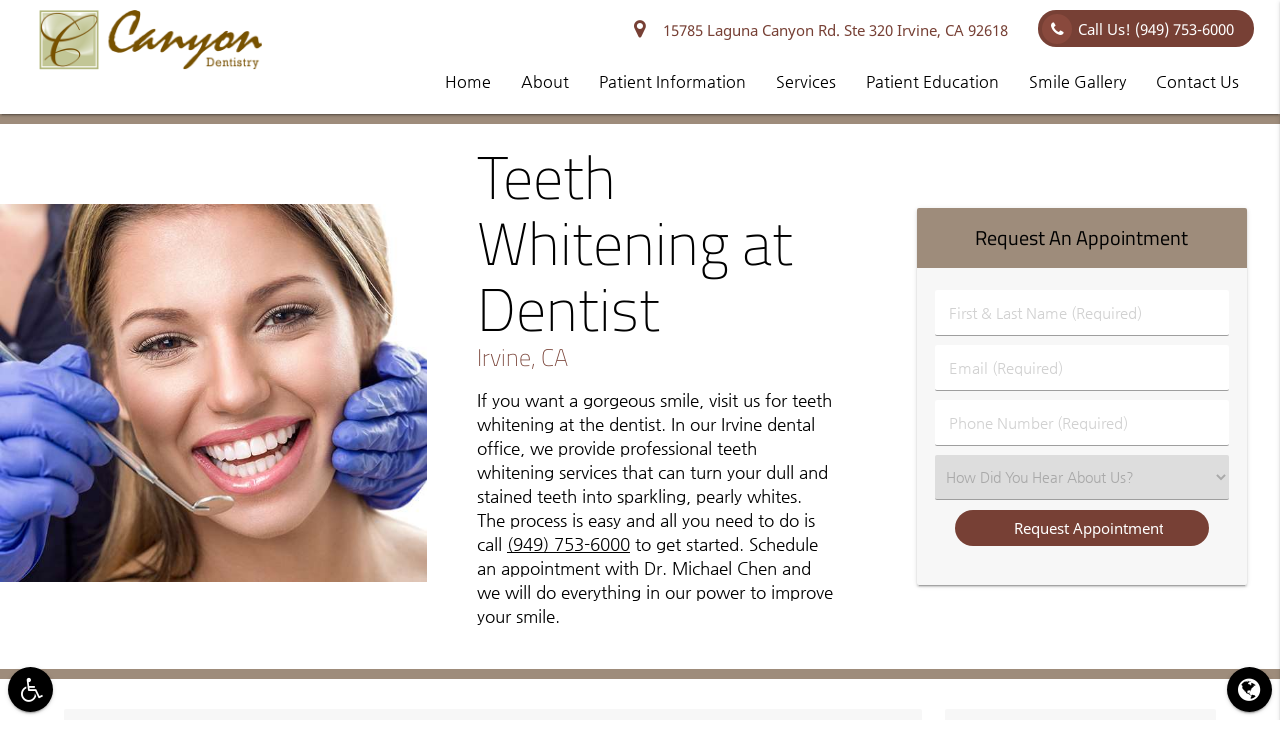

--- FILE ---
content_type: text/html; charset=utf-8
request_url: https://www.google.com/recaptcha/api2/anchor?ar=1&k=6LddhLAnAAAAAPaeJlNXbeQzN8kLarZQ8N3giqPZ&co=aHR0cHM6Ly9pcnZpbmVpbXBsYW50ZGVudGlzdHJ5LmNvbTo0NDM.&hl=en&v=9TiwnJFHeuIw_s0wSd3fiKfN&size=invisible&anchor-ms=20000&execute-ms=30000&cb=2jau5f69m2on
body_size: 48373
content:
<!DOCTYPE HTML><html dir="ltr" lang="en"><head><meta http-equiv="Content-Type" content="text/html; charset=UTF-8">
<meta http-equiv="X-UA-Compatible" content="IE=edge">
<title>reCAPTCHA</title>
<style type="text/css">
/* cyrillic-ext */
@font-face {
  font-family: 'Roboto';
  font-style: normal;
  font-weight: 400;
  font-stretch: 100%;
  src: url(//fonts.gstatic.com/s/roboto/v48/KFO7CnqEu92Fr1ME7kSn66aGLdTylUAMa3GUBHMdazTgWw.woff2) format('woff2');
  unicode-range: U+0460-052F, U+1C80-1C8A, U+20B4, U+2DE0-2DFF, U+A640-A69F, U+FE2E-FE2F;
}
/* cyrillic */
@font-face {
  font-family: 'Roboto';
  font-style: normal;
  font-weight: 400;
  font-stretch: 100%;
  src: url(//fonts.gstatic.com/s/roboto/v48/KFO7CnqEu92Fr1ME7kSn66aGLdTylUAMa3iUBHMdazTgWw.woff2) format('woff2');
  unicode-range: U+0301, U+0400-045F, U+0490-0491, U+04B0-04B1, U+2116;
}
/* greek-ext */
@font-face {
  font-family: 'Roboto';
  font-style: normal;
  font-weight: 400;
  font-stretch: 100%;
  src: url(//fonts.gstatic.com/s/roboto/v48/KFO7CnqEu92Fr1ME7kSn66aGLdTylUAMa3CUBHMdazTgWw.woff2) format('woff2');
  unicode-range: U+1F00-1FFF;
}
/* greek */
@font-face {
  font-family: 'Roboto';
  font-style: normal;
  font-weight: 400;
  font-stretch: 100%;
  src: url(//fonts.gstatic.com/s/roboto/v48/KFO7CnqEu92Fr1ME7kSn66aGLdTylUAMa3-UBHMdazTgWw.woff2) format('woff2');
  unicode-range: U+0370-0377, U+037A-037F, U+0384-038A, U+038C, U+038E-03A1, U+03A3-03FF;
}
/* math */
@font-face {
  font-family: 'Roboto';
  font-style: normal;
  font-weight: 400;
  font-stretch: 100%;
  src: url(//fonts.gstatic.com/s/roboto/v48/KFO7CnqEu92Fr1ME7kSn66aGLdTylUAMawCUBHMdazTgWw.woff2) format('woff2');
  unicode-range: U+0302-0303, U+0305, U+0307-0308, U+0310, U+0312, U+0315, U+031A, U+0326-0327, U+032C, U+032F-0330, U+0332-0333, U+0338, U+033A, U+0346, U+034D, U+0391-03A1, U+03A3-03A9, U+03B1-03C9, U+03D1, U+03D5-03D6, U+03F0-03F1, U+03F4-03F5, U+2016-2017, U+2034-2038, U+203C, U+2040, U+2043, U+2047, U+2050, U+2057, U+205F, U+2070-2071, U+2074-208E, U+2090-209C, U+20D0-20DC, U+20E1, U+20E5-20EF, U+2100-2112, U+2114-2115, U+2117-2121, U+2123-214F, U+2190, U+2192, U+2194-21AE, U+21B0-21E5, U+21F1-21F2, U+21F4-2211, U+2213-2214, U+2216-22FF, U+2308-230B, U+2310, U+2319, U+231C-2321, U+2336-237A, U+237C, U+2395, U+239B-23B7, U+23D0, U+23DC-23E1, U+2474-2475, U+25AF, U+25B3, U+25B7, U+25BD, U+25C1, U+25CA, U+25CC, U+25FB, U+266D-266F, U+27C0-27FF, U+2900-2AFF, U+2B0E-2B11, U+2B30-2B4C, U+2BFE, U+3030, U+FF5B, U+FF5D, U+1D400-1D7FF, U+1EE00-1EEFF;
}
/* symbols */
@font-face {
  font-family: 'Roboto';
  font-style: normal;
  font-weight: 400;
  font-stretch: 100%;
  src: url(//fonts.gstatic.com/s/roboto/v48/KFO7CnqEu92Fr1ME7kSn66aGLdTylUAMaxKUBHMdazTgWw.woff2) format('woff2');
  unicode-range: U+0001-000C, U+000E-001F, U+007F-009F, U+20DD-20E0, U+20E2-20E4, U+2150-218F, U+2190, U+2192, U+2194-2199, U+21AF, U+21E6-21F0, U+21F3, U+2218-2219, U+2299, U+22C4-22C6, U+2300-243F, U+2440-244A, U+2460-24FF, U+25A0-27BF, U+2800-28FF, U+2921-2922, U+2981, U+29BF, U+29EB, U+2B00-2BFF, U+4DC0-4DFF, U+FFF9-FFFB, U+10140-1018E, U+10190-1019C, U+101A0, U+101D0-101FD, U+102E0-102FB, U+10E60-10E7E, U+1D2C0-1D2D3, U+1D2E0-1D37F, U+1F000-1F0FF, U+1F100-1F1AD, U+1F1E6-1F1FF, U+1F30D-1F30F, U+1F315, U+1F31C, U+1F31E, U+1F320-1F32C, U+1F336, U+1F378, U+1F37D, U+1F382, U+1F393-1F39F, U+1F3A7-1F3A8, U+1F3AC-1F3AF, U+1F3C2, U+1F3C4-1F3C6, U+1F3CA-1F3CE, U+1F3D4-1F3E0, U+1F3ED, U+1F3F1-1F3F3, U+1F3F5-1F3F7, U+1F408, U+1F415, U+1F41F, U+1F426, U+1F43F, U+1F441-1F442, U+1F444, U+1F446-1F449, U+1F44C-1F44E, U+1F453, U+1F46A, U+1F47D, U+1F4A3, U+1F4B0, U+1F4B3, U+1F4B9, U+1F4BB, U+1F4BF, U+1F4C8-1F4CB, U+1F4D6, U+1F4DA, U+1F4DF, U+1F4E3-1F4E6, U+1F4EA-1F4ED, U+1F4F7, U+1F4F9-1F4FB, U+1F4FD-1F4FE, U+1F503, U+1F507-1F50B, U+1F50D, U+1F512-1F513, U+1F53E-1F54A, U+1F54F-1F5FA, U+1F610, U+1F650-1F67F, U+1F687, U+1F68D, U+1F691, U+1F694, U+1F698, U+1F6AD, U+1F6B2, U+1F6B9-1F6BA, U+1F6BC, U+1F6C6-1F6CF, U+1F6D3-1F6D7, U+1F6E0-1F6EA, U+1F6F0-1F6F3, U+1F6F7-1F6FC, U+1F700-1F7FF, U+1F800-1F80B, U+1F810-1F847, U+1F850-1F859, U+1F860-1F887, U+1F890-1F8AD, U+1F8B0-1F8BB, U+1F8C0-1F8C1, U+1F900-1F90B, U+1F93B, U+1F946, U+1F984, U+1F996, U+1F9E9, U+1FA00-1FA6F, U+1FA70-1FA7C, U+1FA80-1FA89, U+1FA8F-1FAC6, U+1FACE-1FADC, U+1FADF-1FAE9, U+1FAF0-1FAF8, U+1FB00-1FBFF;
}
/* vietnamese */
@font-face {
  font-family: 'Roboto';
  font-style: normal;
  font-weight: 400;
  font-stretch: 100%;
  src: url(//fonts.gstatic.com/s/roboto/v48/KFO7CnqEu92Fr1ME7kSn66aGLdTylUAMa3OUBHMdazTgWw.woff2) format('woff2');
  unicode-range: U+0102-0103, U+0110-0111, U+0128-0129, U+0168-0169, U+01A0-01A1, U+01AF-01B0, U+0300-0301, U+0303-0304, U+0308-0309, U+0323, U+0329, U+1EA0-1EF9, U+20AB;
}
/* latin-ext */
@font-face {
  font-family: 'Roboto';
  font-style: normal;
  font-weight: 400;
  font-stretch: 100%;
  src: url(//fonts.gstatic.com/s/roboto/v48/KFO7CnqEu92Fr1ME7kSn66aGLdTylUAMa3KUBHMdazTgWw.woff2) format('woff2');
  unicode-range: U+0100-02BA, U+02BD-02C5, U+02C7-02CC, U+02CE-02D7, U+02DD-02FF, U+0304, U+0308, U+0329, U+1D00-1DBF, U+1E00-1E9F, U+1EF2-1EFF, U+2020, U+20A0-20AB, U+20AD-20C0, U+2113, U+2C60-2C7F, U+A720-A7FF;
}
/* latin */
@font-face {
  font-family: 'Roboto';
  font-style: normal;
  font-weight: 400;
  font-stretch: 100%;
  src: url(//fonts.gstatic.com/s/roboto/v48/KFO7CnqEu92Fr1ME7kSn66aGLdTylUAMa3yUBHMdazQ.woff2) format('woff2');
  unicode-range: U+0000-00FF, U+0131, U+0152-0153, U+02BB-02BC, U+02C6, U+02DA, U+02DC, U+0304, U+0308, U+0329, U+2000-206F, U+20AC, U+2122, U+2191, U+2193, U+2212, U+2215, U+FEFF, U+FFFD;
}
/* cyrillic-ext */
@font-face {
  font-family: 'Roboto';
  font-style: normal;
  font-weight: 500;
  font-stretch: 100%;
  src: url(//fonts.gstatic.com/s/roboto/v48/KFO7CnqEu92Fr1ME7kSn66aGLdTylUAMa3GUBHMdazTgWw.woff2) format('woff2');
  unicode-range: U+0460-052F, U+1C80-1C8A, U+20B4, U+2DE0-2DFF, U+A640-A69F, U+FE2E-FE2F;
}
/* cyrillic */
@font-face {
  font-family: 'Roboto';
  font-style: normal;
  font-weight: 500;
  font-stretch: 100%;
  src: url(//fonts.gstatic.com/s/roboto/v48/KFO7CnqEu92Fr1ME7kSn66aGLdTylUAMa3iUBHMdazTgWw.woff2) format('woff2');
  unicode-range: U+0301, U+0400-045F, U+0490-0491, U+04B0-04B1, U+2116;
}
/* greek-ext */
@font-face {
  font-family: 'Roboto';
  font-style: normal;
  font-weight: 500;
  font-stretch: 100%;
  src: url(//fonts.gstatic.com/s/roboto/v48/KFO7CnqEu92Fr1ME7kSn66aGLdTylUAMa3CUBHMdazTgWw.woff2) format('woff2');
  unicode-range: U+1F00-1FFF;
}
/* greek */
@font-face {
  font-family: 'Roboto';
  font-style: normal;
  font-weight: 500;
  font-stretch: 100%;
  src: url(//fonts.gstatic.com/s/roboto/v48/KFO7CnqEu92Fr1ME7kSn66aGLdTylUAMa3-UBHMdazTgWw.woff2) format('woff2');
  unicode-range: U+0370-0377, U+037A-037F, U+0384-038A, U+038C, U+038E-03A1, U+03A3-03FF;
}
/* math */
@font-face {
  font-family: 'Roboto';
  font-style: normal;
  font-weight: 500;
  font-stretch: 100%;
  src: url(//fonts.gstatic.com/s/roboto/v48/KFO7CnqEu92Fr1ME7kSn66aGLdTylUAMawCUBHMdazTgWw.woff2) format('woff2');
  unicode-range: U+0302-0303, U+0305, U+0307-0308, U+0310, U+0312, U+0315, U+031A, U+0326-0327, U+032C, U+032F-0330, U+0332-0333, U+0338, U+033A, U+0346, U+034D, U+0391-03A1, U+03A3-03A9, U+03B1-03C9, U+03D1, U+03D5-03D6, U+03F0-03F1, U+03F4-03F5, U+2016-2017, U+2034-2038, U+203C, U+2040, U+2043, U+2047, U+2050, U+2057, U+205F, U+2070-2071, U+2074-208E, U+2090-209C, U+20D0-20DC, U+20E1, U+20E5-20EF, U+2100-2112, U+2114-2115, U+2117-2121, U+2123-214F, U+2190, U+2192, U+2194-21AE, U+21B0-21E5, U+21F1-21F2, U+21F4-2211, U+2213-2214, U+2216-22FF, U+2308-230B, U+2310, U+2319, U+231C-2321, U+2336-237A, U+237C, U+2395, U+239B-23B7, U+23D0, U+23DC-23E1, U+2474-2475, U+25AF, U+25B3, U+25B7, U+25BD, U+25C1, U+25CA, U+25CC, U+25FB, U+266D-266F, U+27C0-27FF, U+2900-2AFF, U+2B0E-2B11, U+2B30-2B4C, U+2BFE, U+3030, U+FF5B, U+FF5D, U+1D400-1D7FF, U+1EE00-1EEFF;
}
/* symbols */
@font-face {
  font-family: 'Roboto';
  font-style: normal;
  font-weight: 500;
  font-stretch: 100%;
  src: url(//fonts.gstatic.com/s/roboto/v48/KFO7CnqEu92Fr1ME7kSn66aGLdTylUAMaxKUBHMdazTgWw.woff2) format('woff2');
  unicode-range: U+0001-000C, U+000E-001F, U+007F-009F, U+20DD-20E0, U+20E2-20E4, U+2150-218F, U+2190, U+2192, U+2194-2199, U+21AF, U+21E6-21F0, U+21F3, U+2218-2219, U+2299, U+22C4-22C6, U+2300-243F, U+2440-244A, U+2460-24FF, U+25A0-27BF, U+2800-28FF, U+2921-2922, U+2981, U+29BF, U+29EB, U+2B00-2BFF, U+4DC0-4DFF, U+FFF9-FFFB, U+10140-1018E, U+10190-1019C, U+101A0, U+101D0-101FD, U+102E0-102FB, U+10E60-10E7E, U+1D2C0-1D2D3, U+1D2E0-1D37F, U+1F000-1F0FF, U+1F100-1F1AD, U+1F1E6-1F1FF, U+1F30D-1F30F, U+1F315, U+1F31C, U+1F31E, U+1F320-1F32C, U+1F336, U+1F378, U+1F37D, U+1F382, U+1F393-1F39F, U+1F3A7-1F3A8, U+1F3AC-1F3AF, U+1F3C2, U+1F3C4-1F3C6, U+1F3CA-1F3CE, U+1F3D4-1F3E0, U+1F3ED, U+1F3F1-1F3F3, U+1F3F5-1F3F7, U+1F408, U+1F415, U+1F41F, U+1F426, U+1F43F, U+1F441-1F442, U+1F444, U+1F446-1F449, U+1F44C-1F44E, U+1F453, U+1F46A, U+1F47D, U+1F4A3, U+1F4B0, U+1F4B3, U+1F4B9, U+1F4BB, U+1F4BF, U+1F4C8-1F4CB, U+1F4D6, U+1F4DA, U+1F4DF, U+1F4E3-1F4E6, U+1F4EA-1F4ED, U+1F4F7, U+1F4F9-1F4FB, U+1F4FD-1F4FE, U+1F503, U+1F507-1F50B, U+1F50D, U+1F512-1F513, U+1F53E-1F54A, U+1F54F-1F5FA, U+1F610, U+1F650-1F67F, U+1F687, U+1F68D, U+1F691, U+1F694, U+1F698, U+1F6AD, U+1F6B2, U+1F6B9-1F6BA, U+1F6BC, U+1F6C6-1F6CF, U+1F6D3-1F6D7, U+1F6E0-1F6EA, U+1F6F0-1F6F3, U+1F6F7-1F6FC, U+1F700-1F7FF, U+1F800-1F80B, U+1F810-1F847, U+1F850-1F859, U+1F860-1F887, U+1F890-1F8AD, U+1F8B0-1F8BB, U+1F8C0-1F8C1, U+1F900-1F90B, U+1F93B, U+1F946, U+1F984, U+1F996, U+1F9E9, U+1FA00-1FA6F, U+1FA70-1FA7C, U+1FA80-1FA89, U+1FA8F-1FAC6, U+1FACE-1FADC, U+1FADF-1FAE9, U+1FAF0-1FAF8, U+1FB00-1FBFF;
}
/* vietnamese */
@font-face {
  font-family: 'Roboto';
  font-style: normal;
  font-weight: 500;
  font-stretch: 100%;
  src: url(//fonts.gstatic.com/s/roboto/v48/KFO7CnqEu92Fr1ME7kSn66aGLdTylUAMa3OUBHMdazTgWw.woff2) format('woff2');
  unicode-range: U+0102-0103, U+0110-0111, U+0128-0129, U+0168-0169, U+01A0-01A1, U+01AF-01B0, U+0300-0301, U+0303-0304, U+0308-0309, U+0323, U+0329, U+1EA0-1EF9, U+20AB;
}
/* latin-ext */
@font-face {
  font-family: 'Roboto';
  font-style: normal;
  font-weight: 500;
  font-stretch: 100%;
  src: url(//fonts.gstatic.com/s/roboto/v48/KFO7CnqEu92Fr1ME7kSn66aGLdTylUAMa3KUBHMdazTgWw.woff2) format('woff2');
  unicode-range: U+0100-02BA, U+02BD-02C5, U+02C7-02CC, U+02CE-02D7, U+02DD-02FF, U+0304, U+0308, U+0329, U+1D00-1DBF, U+1E00-1E9F, U+1EF2-1EFF, U+2020, U+20A0-20AB, U+20AD-20C0, U+2113, U+2C60-2C7F, U+A720-A7FF;
}
/* latin */
@font-face {
  font-family: 'Roboto';
  font-style: normal;
  font-weight: 500;
  font-stretch: 100%;
  src: url(//fonts.gstatic.com/s/roboto/v48/KFO7CnqEu92Fr1ME7kSn66aGLdTylUAMa3yUBHMdazQ.woff2) format('woff2');
  unicode-range: U+0000-00FF, U+0131, U+0152-0153, U+02BB-02BC, U+02C6, U+02DA, U+02DC, U+0304, U+0308, U+0329, U+2000-206F, U+20AC, U+2122, U+2191, U+2193, U+2212, U+2215, U+FEFF, U+FFFD;
}
/* cyrillic-ext */
@font-face {
  font-family: 'Roboto';
  font-style: normal;
  font-weight: 900;
  font-stretch: 100%;
  src: url(//fonts.gstatic.com/s/roboto/v48/KFO7CnqEu92Fr1ME7kSn66aGLdTylUAMa3GUBHMdazTgWw.woff2) format('woff2');
  unicode-range: U+0460-052F, U+1C80-1C8A, U+20B4, U+2DE0-2DFF, U+A640-A69F, U+FE2E-FE2F;
}
/* cyrillic */
@font-face {
  font-family: 'Roboto';
  font-style: normal;
  font-weight: 900;
  font-stretch: 100%;
  src: url(//fonts.gstatic.com/s/roboto/v48/KFO7CnqEu92Fr1ME7kSn66aGLdTylUAMa3iUBHMdazTgWw.woff2) format('woff2');
  unicode-range: U+0301, U+0400-045F, U+0490-0491, U+04B0-04B1, U+2116;
}
/* greek-ext */
@font-face {
  font-family: 'Roboto';
  font-style: normal;
  font-weight: 900;
  font-stretch: 100%;
  src: url(//fonts.gstatic.com/s/roboto/v48/KFO7CnqEu92Fr1ME7kSn66aGLdTylUAMa3CUBHMdazTgWw.woff2) format('woff2');
  unicode-range: U+1F00-1FFF;
}
/* greek */
@font-face {
  font-family: 'Roboto';
  font-style: normal;
  font-weight: 900;
  font-stretch: 100%;
  src: url(//fonts.gstatic.com/s/roboto/v48/KFO7CnqEu92Fr1ME7kSn66aGLdTylUAMa3-UBHMdazTgWw.woff2) format('woff2');
  unicode-range: U+0370-0377, U+037A-037F, U+0384-038A, U+038C, U+038E-03A1, U+03A3-03FF;
}
/* math */
@font-face {
  font-family: 'Roboto';
  font-style: normal;
  font-weight: 900;
  font-stretch: 100%;
  src: url(//fonts.gstatic.com/s/roboto/v48/KFO7CnqEu92Fr1ME7kSn66aGLdTylUAMawCUBHMdazTgWw.woff2) format('woff2');
  unicode-range: U+0302-0303, U+0305, U+0307-0308, U+0310, U+0312, U+0315, U+031A, U+0326-0327, U+032C, U+032F-0330, U+0332-0333, U+0338, U+033A, U+0346, U+034D, U+0391-03A1, U+03A3-03A9, U+03B1-03C9, U+03D1, U+03D5-03D6, U+03F0-03F1, U+03F4-03F5, U+2016-2017, U+2034-2038, U+203C, U+2040, U+2043, U+2047, U+2050, U+2057, U+205F, U+2070-2071, U+2074-208E, U+2090-209C, U+20D0-20DC, U+20E1, U+20E5-20EF, U+2100-2112, U+2114-2115, U+2117-2121, U+2123-214F, U+2190, U+2192, U+2194-21AE, U+21B0-21E5, U+21F1-21F2, U+21F4-2211, U+2213-2214, U+2216-22FF, U+2308-230B, U+2310, U+2319, U+231C-2321, U+2336-237A, U+237C, U+2395, U+239B-23B7, U+23D0, U+23DC-23E1, U+2474-2475, U+25AF, U+25B3, U+25B7, U+25BD, U+25C1, U+25CA, U+25CC, U+25FB, U+266D-266F, U+27C0-27FF, U+2900-2AFF, U+2B0E-2B11, U+2B30-2B4C, U+2BFE, U+3030, U+FF5B, U+FF5D, U+1D400-1D7FF, U+1EE00-1EEFF;
}
/* symbols */
@font-face {
  font-family: 'Roboto';
  font-style: normal;
  font-weight: 900;
  font-stretch: 100%;
  src: url(//fonts.gstatic.com/s/roboto/v48/KFO7CnqEu92Fr1ME7kSn66aGLdTylUAMaxKUBHMdazTgWw.woff2) format('woff2');
  unicode-range: U+0001-000C, U+000E-001F, U+007F-009F, U+20DD-20E0, U+20E2-20E4, U+2150-218F, U+2190, U+2192, U+2194-2199, U+21AF, U+21E6-21F0, U+21F3, U+2218-2219, U+2299, U+22C4-22C6, U+2300-243F, U+2440-244A, U+2460-24FF, U+25A0-27BF, U+2800-28FF, U+2921-2922, U+2981, U+29BF, U+29EB, U+2B00-2BFF, U+4DC0-4DFF, U+FFF9-FFFB, U+10140-1018E, U+10190-1019C, U+101A0, U+101D0-101FD, U+102E0-102FB, U+10E60-10E7E, U+1D2C0-1D2D3, U+1D2E0-1D37F, U+1F000-1F0FF, U+1F100-1F1AD, U+1F1E6-1F1FF, U+1F30D-1F30F, U+1F315, U+1F31C, U+1F31E, U+1F320-1F32C, U+1F336, U+1F378, U+1F37D, U+1F382, U+1F393-1F39F, U+1F3A7-1F3A8, U+1F3AC-1F3AF, U+1F3C2, U+1F3C4-1F3C6, U+1F3CA-1F3CE, U+1F3D4-1F3E0, U+1F3ED, U+1F3F1-1F3F3, U+1F3F5-1F3F7, U+1F408, U+1F415, U+1F41F, U+1F426, U+1F43F, U+1F441-1F442, U+1F444, U+1F446-1F449, U+1F44C-1F44E, U+1F453, U+1F46A, U+1F47D, U+1F4A3, U+1F4B0, U+1F4B3, U+1F4B9, U+1F4BB, U+1F4BF, U+1F4C8-1F4CB, U+1F4D6, U+1F4DA, U+1F4DF, U+1F4E3-1F4E6, U+1F4EA-1F4ED, U+1F4F7, U+1F4F9-1F4FB, U+1F4FD-1F4FE, U+1F503, U+1F507-1F50B, U+1F50D, U+1F512-1F513, U+1F53E-1F54A, U+1F54F-1F5FA, U+1F610, U+1F650-1F67F, U+1F687, U+1F68D, U+1F691, U+1F694, U+1F698, U+1F6AD, U+1F6B2, U+1F6B9-1F6BA, U+1F6BC, U+1F6C6-1F6CF, U+1F6D3-1F6D7, U+1F6E0-1F6EA, U+1F6F0-1F6F3, U+1F6F7-1F6FC, U+1F700-1F7FF, U+1F800-1F80B, U+1F810-1F847, U+1F850-1F859, U+1F860-1F887, U+1F890-1F8AD, U+1F8B0-1F8BB, U+1F8C0-1F8C1, U+1F900-1F90B, U+1F93B, U+1F946, U+1F984, U+1F996, U+1F9E9, U+1FA00-1FA6F, U+1FA70-1FA7C, U+1FA80-1FA89, U+1FA8F-1FAC6, U+1FACE-1FADC, U+1FADF-1FAE9, U+1FAF0-1FAF8, U+1FB00-1FBFF;
}
/* vietnamese */
@font-face {
  font-family: 'Roboto';
  font-style: normal;
  font-weight: 900;
  font-stretch: 100%;
  src: url(//fonts.gstatic.com/s/roboto/v48/KFO7CnqEu92Fr1ME7kSn66aGLdTylUAMa3OUBHMdazTgWw.woff2) format('woff2');
  unicode-range: U+0102-0103, U+0110-0111, U+0128-0129, U+0168-0169, U+01A0-01A1, U+01AF-01B0, U+0300-0301, U+0303-0304, U+0308-0309, U+0323, U+0329, U+1EA0-1EF9, U+20AB;
}
/* latin-ext */
@font-face {
  font-family: 'Roboto';
  font-style: normal;
  font-weight: 900;
  font-stretch: 100%;
  src: url(//fonts.gstatic.com/s/roboto/v48/KFO7CnqEu92Fr1ME7kSn66aGLdTylUAMa3KUBHMdazTgWw.woff2) format('woff2');
  unicode-range: U+0100-02BA, U+02BD-02C5, U+02C7-02CC, U+02CE-02D7, U+02DD-02FF, U+0304, U+0308, U+0329, U+1D00-1DBF, U+1E00-1E9F, U+1EF2-1EFF, U+2020, U+20A0-20AB, U+20AD-20C0, U+2113, U+2C60-2C7F, U+A720-A7FF;
}
/* latin */
@font-face {
  font-family: 'Roboto';
  font-style: normal;
  font-weight: 900;
  font-stretch: 100%;
  src: url(//fonts.gstatic.com/s/roboto/v48/KFO7CnqEu92Fr1ME7kSn66aGLdTylUAMa3yUBHMdazQ.woff2) format('woff2');
  unicode-range: U+0000-00FF, U+0131, U+0152-0153, U+02BB-02BC, U+02C6, U+02DA, U+02DC, U+0304, U+0308, U+0329, U+2000-206F, U+20AC, U+2122, U+2191, U+2193, U+2212, U+2215, U+FEFF, U+FFFD;
}

</style>
<link rel="stylesheet" type="text/css" href="https://www.gstatic.com/recaptcha/releases/9TiwnJFHeuIw_s0wSd3fiKfN/styles__ltr.css">
<script nonce="nb6TOV_jEXxKB1Cv2NQfiQ" type="text/javascript">window['__recaptcha_api'] = 'https://www.google.com/recaptcha/api2/';</script>
<script type="text/javascript" src="https://www.gstatic.com/recaptcha/releases/9TiwnJFHeuIw_s0wSd3fiKfN/recaptcha__en.js" nonce="nb6TOV_jEXxKB1Cv2NQfiQ">
      
    </script></head>
<body><div id="rc-anchor-alert" class="rc-anchor-alert"></div>
<input type="hidden" id="recaptcha-token" value="[base64]">
<script type="text/javascript" nonce="nb6TOV_jEXxKB1Cv2NQfiQ">
      recaptcha.anchor.Main.init("[\x22ainput\x22,[\x22bgdata\x22,\x22\x22,\[base64]/[base64]/[base64]/[base64]/cjw8ejpyPj4+eil9Y2F0Y2gobCl7dGhyb3cgbDt9fSxIPWZ1bmN0aW9uKHcsdCx6KXtpZih3PT0xOTR8fHc9PTIwOCl0LnZbd10/dC52W3ddLmNvbmNhdCh6KTp0LnZbd109b2Yoeix0KTtlbHNle2lmKHQuYkImJnchPTMxNylyZXR1cm47dz09NjZ8fHc9PTEyMnx8dz09NDcwfHx3PT00NHx8dz09NDE2fHx3PT0zOTd8fHc9PTQyMXx8dz09Njh8fHc9PTcwfHx3PT0xODQ/[base64]/[base64]/[base64]/bmV3IGRbVl0oSlswXSk6cD09Mj9uZXcgZFtWXShKWzBdLEpbMV0pOnA9PTM/bmV3IGRbVl0oSlswXSxKWzFdLEpbMl0pOnA9PTQ/[base64]/[base64]/[base64]/[base64]\x22,\[base64]\x22,\x22wpcnwoHDtMOCwpzDnMK3L8KvGCUnX1VfYsOww5lPw7YswpMqwprCtyIuX3ZKZ8K8O8K1WljCuMOGcEVqwpHCscO3wobCgmHDk3nCmsOhwq/CqsKFw4MIwoPDj8Oew7PCihtmEsK6wrbDvcKQw5w0aMOUw53ChcOQwr8ZEMOtISLCt18YwqLCp8ORHVXDuy1Tw5hvdABSaWjCu8OKXCMtw6N2wpMtVCBdaVsqw4jDnsKCwqF/woAnMmUjf8K8LBlyLcKjwqzCpcK5SMOOb8Oqw5rCh8KrOMOLOsKww5Mbwo8uwp7CiMKLw54hwp5bw57DhcKTCMKrWcKRZwzDlMKdw4s/FFXCoMOeAH3DnCjDtWLCg1gRfxPCqRTDjUx5OkZTWcOcZMO1w7ZoN1LCjxtMKcKsbjZgwqUHw6bDi8KmMsKwwpbClsKfw7NMw5xaNcK/E3/DvcO/T8Onw5TDiQfClcO1woQ8GsO/Hw7CksOhHmZgHcOUw47CmQzDjsOaBE4ZwrPDumbCjsOGwrzDq8OOfxbDh8KewoTCvHvCt1wcw6rDucKTwroyw64EwqzCrsKZwoLDrVfDq8KpwpnDn3lrwqhpw5kRw5nDusKmQMKBw58WMsOMX8KMQg/CjMKrwoATw7fCtBfCmDo2YgzCnhMLwoLDgDc7dyfCoC7Cp8ODZcKrwo8aXybDh8KnP3g5w6DCmcO0w4TCtMKcfsOwwpFkNlvCucO0RGMyw5LCvl7ChcKaw7LDvWzDhW/Cg8KhendyO8Kkw6weBm3Ds8K6wr4dMGDCvsKMQsKQDiAYDsK/VAYnGsKDQcKYN2s2c8Kew6rDmMKBGsKuURALw4HDjSQFw6nCszLDk8KRw7QoAX/CsMKzT8K6BMOUZMKrFTRBw54Mw5XCuwbDvMOcHlLCkMKwwoDDo8KKNcKuNU4gGsK7w6jDpggaaVADwojDpsO6NcOtGEV1CMOIwpjDksKtw4Fcw5zDlMKBNyPDrVZmcyczZMOAw5dJwpzDrlfDgMKWB8OiRMO3SGlVwphJfCJ2UHRFwoMlw5/DgMK+K8KIwqLDkE/CsMOmNMOew7Zzw5ENw4Q4bExQXBvDsDtGYsKkwpRSdjzDr8OHYk9kw5lhQcOwEsO0Zx00w7MxH8Ocw5bClsKlTQ/Cg8O6Cmwzw606Qy16dsK+wqLCi2BjPMOyw4zCrMKVwqjDkhXChcOGw4/[base64]/DvMO1wpFzDMOCAcO0L8OQTcKjwoUew44tAcOrw5Qbwo/DjUYMLsOIXMO4F8KaDAPCoMKONwHCu8KXwq/[base64]/Ctj5sw7cvwpU4N2Umw4LCoXLCnUrDrsKhw5xxw48GSsOvw4EdwonCicKbEm/DtMOaYMKFMcKUw4DDq8OZw73CgCLDs2MaESnCpAlBKFTCk8OVw5IcwrvDssKdwrjCmTtnwps4DnLDmWALwqnDrSPDlWx9wqfDgHrDmwTCj8KEw6ICXMOtNcKDw5LDncKTa30Dw5/[base64]/[base64]/[base64]/[base64]/M14DF8Oqw53DlHQRw6HDssOASsO+w49fE8KNWG7CpcKcwp/CjnrCuhJsw4IAOgkNwr/CjylMw79mw4XCocKJw6fDucORAWgfw5Iywq51RMKDQELDnjnDlgRcw5PCjcKjG8K2Tl9nwo5zwofCjBYnaDgmfCgOwrjDnsKWfsOxwqnCncKEcQIFI3VpHXrDpyfCksOHM1XDksOmCsKCVsO4w4smw7EWwoDCjhZ5BMOtwrwnXMOSw6fDgMOZDMO+Ag/CpsKtdFTCmMO+R8OnwpfCnRvDjcOlw5/[base64]/CrMKUYnDDiD95e8KBRVB7SsOxAsKowrrDrsK0aS/[base64]/ccOXTcKtBcO0NMOqDDLCrcOhUMO6w7QmeT85wpDDnGfDnz/Dj8OiMhfDl0EDwo9aKMK3wr4pw51BesOtE8O6EAgVAVAKwp0UwpnDpRLDgAAAw5vDhcKWTwk8C8O1wqLDngYAw5QqVsOMw7vCoMKMwqTCiU/CrVdldRoAQcKZX8KZRsKRKsOUwoFNwqBRw6gnLsOxw6tye8OhWEkPRMORwoppw5XCvgUrFw9Gw5N3wrvCnBxswrPDh8O5cysCIcKyQVTCrjDCsMKMVcK1JknDqUzCqcKpQcO3woNswoPCvMKmDE/DtcOeDnpjwoFvXHzDnXvDmgTDsHLCri1Nw5w+w412wpRjw4oewoLDssKyb8KgVcKSwofCisK6woFtYsOiKC7Cr8Kaw5rCqcKBwqk4G07CkATDrsOiNH0kw4LDhsKTAhXClXHDujpWw6/[base64]/Do8OzwpHDi8K4w57CjljDjsK2W1rDhMO0w5DDlcK4w6dcN2ESw4NtAcK9w45ow48jOsK9DwvDvcKZw7rDm8OOwoXDviBQw6UOG8OKw73CuCvDgcKmD8ORwpxhw6F6wp5WwrJEGAzDnm4tw78BV8Oww5F4PMKQYsOoPitgw7/DkRPCu3XCi0/[base64]/DocKKXcKkGEFiw7x1G8K4w5zCtcKew6TCj8KFAxAnworDmnBDNsKSw5PCgRg/DXDDrsK6wqgvw6DDr3FBAMKRwpzCqSjDqlVXwpnDnMOnw63DocOow6RAUMO5ZAMweMOtcH9oHzZ7w67Diytkwq1MwqUXw4/Diw5CwpvCuysOwrFZwrpUewzDjcKPwrVOw5xce0JzwrV7wqzCscKAMQZELlDDinjCp8OQwr7CmR0cwplGw6PDimrDrsK+w5rDhHZAwo4jwp0va8O/wpvCtiPDmEUYXkdhwrnCnRrDnQrCmQNXwp7CljDCtXwxw7Qpw6rDohDCnsOyWMKKwrPDscKww7MqOBRbw5cwE8KdwrrCpm/[base64]/CihvDk8K8w7A+w7nCr8OyXh/CgcO8wqETVcKqwrrDqMKfHl8jcFbDrndKwrBQJcKeCMK/wrlqwqY+w7rDtsOHUsOpw7AwwobCi8OXwoshw4DCnmbDtcOWE25zwrbCm04+NcKNUcOhwofCtsODwqPDq3TDp8OCAmhnw5nCo0/[base64]/w4gDI3HCicKQIcOFbQnCr8KNGlPCmsOkwr9KVxtow5cnE0JBd8OqwpJkwrXCtcKEw5lnVRvCozIDwpJ4w40Pw6kpw64Nw4XCgMOGw4cRecKxSALDisOqw711wq3DhC/Dm8O+w4J5H3AWwpDDqMKxw54WDGtVwqrChGXCscKubcKEw6DDsHhvwqE5wqMOwqvCqcK0wqVcckvDhTzDsyTCiMKOScKFwrgew7/DhsOOJB3Ct2jCg2zCiHnCvcO4AMOMesKnKWDDocKgw43CosOXVsO0w7zDuMOgdMKlHcKmesODw75BbsOiE8O/w7LCv8OGwr10woVUwrpfw5E3wq/[base64]/[base64]/Cr01OwpnDi8KSwrdjw4wvw6QeLsOpYTLDm3HDqsKMwpkYwo3DmsO0V1zCmsKMwpzCunZLN8Kpw791woXCiMKneMKxGWDCgCLCvTPDjmE5HcKFeg3Cu8KSwrRpwpA2ccKaw7/Cgw/CqcK/JU3Cq3YQI8KVVcKiFEzCj07CslPDintJZcKawoDDtmFICmQOTzAwB0lUw6FVOSfDmnzDu8Kbw7PCsiYwUVnDrTUJDFPCn8OBw4YpG8KPencMwpoUeHokwp7DjcOmw6PCvTNQwoFxbDszwqxDw6rCnxJewoNJEcKFwq3CtsOUw7wXw45IM8OdwojDkcKZF8OHw5/[base64]/[base64]/[base64]/w5bDoxDCqsOow7t8w43CocKrX8OowrsRwroQwpHCrGnCn8O7HkLDoMOow4DDlsOKVMKIw6ZvwrUYdxA9NQxqHGHClml8wpZ/w5nDjsKow5jDiMOlMsKywpE3acK6TMKpwp/CmDEQESLCj0LDqFzDq8K3w6nDgMOGwqcgw4MrU0fDqlXDpQjCuxPDv8OQw7hWHMKww5BFZsKIPcO2BMORw4TCkcK/[base64]/[base64]/[base64]/[base64]/QAnCtsOZajbDrwPCoMKUScO7BV4NTcOMw74bYMOmUS3DuMOfMMKhw6VRwqEROXrDvMOybcK9d3LCksKNw7Yyw6Ykw4zCisOhw5w8bR8pXsKPw4sYKcOXwpIXwo4OwpMQK8O9XybCvMO0P8OAUcOaHkHCl8OjwqbCuMO+bG5Hw6TDnikGEiHCqg/CvDUCw6zDpifCpiAVW3rCvXxiwq/[base64]/Cigg6wqdSwrhMw77DmBReEU1hP8K5F8KXH8KhbmNXXsOkwqfCpMOBw5siO8KMJMK1w7zDjcO2DMOzw53DlDtZXsKBW0g2R8K1wqhxe37DlsKkwrx0ZW1NwqNsZMOdwoRsXMO3w6PDnH03I3c2w4l5wrkCFy0bCMOcYsK+AA/DmcOswq3CqUp/GMKEEnIkwpDDmMKfIsKldMKqw51owqDCnlsew60bXlPDvk8vw4s1O2/Cr8OjQDZ6InLDqsOuagLCjTnDhB5HAT8Uw7/CpkHDn08Owp3DmCFrwookwr1rJsOyw7Q6BmrDg8Oewr5uP104IsOOwrDDsnVPbzPDkEnCtsObwph7w7jDvW/DisOUUsOSwonCgMKjw5lqw5p5w7HDncKZwrtywpU3wrDDtcKSY8K7I8O0EQg9E8K6woLCkcOuacKpw5PCjAHCtsKxZ13DqcOqI2JcwoVjIcKqQMOOfsOMOMKVw7nDkiBNw7ZFw7o7w7YOw7/DlcORwrDDvELCiybDhH1OeMKYYsOCw5d4w5zDiSrDqcOkVMKSw4UMdT8Hw4EowpQLb8Kuw50XYgAow5XCsFUeYcKcV3HCpidqwpYYKTbChcO/QcOTw6fCs1QOw4vChcKidwDDoRZew5kyQMKaH8O4UAlNKMKlw4XCucOwDgxDSwsmw43ClCDCtmTDk8OWZSgNAMORQ8KtwpRtFMOGw5XCoyTDqgfCqxrCp0IDwpBAYABCw4zClsOuchDDhMO/w4vCvG9owqcLw4rDgwfClcKOD8KXwonDncKHw67Dj1HDgMO1wpV/G1zDv8OcwoTDmhBAw5FxCzbDqAJAQcOgw43Dvl1zw4JWG0nDpcKBXmI6QyQcw5/ClMKzQE3Dpwsgwrg8w5nDjsOzT8KIBsKiw41sw7F2C8KxwpTCo8KESFHCilPDg0J0wpLDg2NfH8OiFSoPFRESwq/Ck8O2P25/B03CkMKvw5NKw4jCmcK+T8KIQMO3wpfDiF8aaH/CvQ4swowJw4bDnsOUUBlvwpLCuhRfwqLCo8K9GcOBecOYahhSw67CkzvCskbColNbdcKRw5J9VyELwp94fQ7CiBNKe8KPwqvCtwBnw4vClmTCrsOvwo3DrG3DkMKSOMK6w5XCvBzDjMOVwprCnUPCpjlBwpExw4ciP0rCncOJw6LDpsKwS8OdHDfCr8OXZgkEw7Eoex/CjCrCpFERMsOkTGPDqFDCn8K1wo/CvsK3S3cxwpzDi8Kgwp45w442w7vDgBHCuMK+w6Q8w5Z+w412w4VAJsKTSlPDgsO3w7HDvsOWYsOewqPDpXQkSsOKS23DmUNudsKtBsOdwqVqdH4IwrlowoLDjMO/TCXCr8KsEMODX8Kaw4LCgHFTd8KpwpxUPEvCtQHDuzjDk8KxwqVYWWbCpMKsw6/CrUMLIcOvw6fDv8OGX0PDicKSwpUZOjJ9w6kKwrLCm8OMPMKVw4rCocKCwoABw5B0w6YFw6zCnMKBc8OIVEXCi8KATGcZE1XDowRtZX3CscOWScOywqkKw5Jxw4t1w6bCg8Kowo1Mw5vCncKiw5pGw67Ds8OQwpooPcOPLsO6T8OID3N9CwbCq8OILcK/[base64]/wr1sZ1nDqsKuw5ELwonCo8KxKwcTwqR+JxtpwptGO8KEwrttbsKEwrHCu2tQwrfDlsOow7kTcSZzGcO4Cj1lwpIzLMORw7jDoMK4w6gkw7fDjEtpw4gNwoNEMCQOAcKvKm/DvwTCpMOlw6Mcw4Fvw5t8bFR9RcKLGlvDs8KXesO3OlhMQzfDtWBZwrzDlmxwBsKXw7xDwqdrw6EswoxIX0t7H8OVesOnw4pYwp1gwrDDhcK/EcKPwq9NKj4iY8KtwoR3IyI4Th4Zwp7DocOuH8KUFcOeDRTCoyzCvMOMLcKWOV9Zw5bDq8OWa8O5woE/HcOAOmLCkMO8w4DCh0XDoipHw4/Cs8OJw5cKb1RAH8K7DzDClDTCtFUBwpPDp8O0w47DvlvDnCJde0dJdcKRwq5+NcOpw5hywpF4DMKHwpfDqMOxw581w4zChhtoExnCgcK7w4NTfcKdw7TDlsKvw7/[base64]/DlE3DtyDCuiDDmBDChU1bwogrCWLCo8KCw7zCosKYwrdaQj3Cr8KSw77Dq2duecK/w4vCmWMDwqEoWloCwq15FjPDoSAAw5oxcXBlwobDhlIrwr1tK8KdTUbDi1HCl8O0w6/[base64]/w4Zawp1Qw6TCoj3DnnsZGEhDC8KnwrMLZsOaw6LCj1DDp8Odwq9SesOsCkPCn8KLXSQ2d1w1wr14wohYTWnCvsOgUBLCrMOeEnMOwqhAUcOmw5/CjhjCp1TCqijDrMKowqLCo8OnEsKndWDDrVhBw4cJSMOhw6A9w44vDMOOLQTDq8K5TsKsw5HDncK6em8ZJMK/wofChEtfwo7DjWvDncOvIMOySAnDojXDhiLCiMOMLHjDkCIewqJEH2N6K8OEw6VOH8KKw4bCoSnCqWLDssKMw7LCoCRow5/DiipCGsKPwp/DkyrCowNzw4XCn1kOwpzCkcKeZcO6b8Klw6TCrFBlVRPDpnlHwoxhZR/CvUsWworCjMKxP3xowr8Ywq08w79Jw684cMKNacOLwo4nwroEGDXDhnEcfsK/[base64]/Cg8OlMSgpEVXDpMKNEVJhD8KLcx7DtsKmRFkJwr1BwovCs8O8TWPCgzrDosKmworCp8O+MjnCiQjCsm3CsMOoRl/DlBgifT3Cngk4w6fDjcOqWyLDhT0Xw5PCk8OYw7LCjMKnO2dAYhBMB8KPwqZ2OsOwPTpxw6B4w7XCizHDlcOSw5wsfkhpwqp8w4xKw4/DiEzCsMO9wrs9wrQhwqPDtmxZZm3Dmz3CiVt6PQ1EUMKpw712TsOIwqDCtsKyGMKmwrbCisOzH0llBDfDp8OYw4MzaTLDkURrIgxCMsORDD7Cq8Kfw6taaDhGYSnDh8KgSsKoOMKRwpLDtcOBAg7DvUDDmQcJw4bDjMOQX2HCvyYqTEjDvSoFw4clF8OnKh/DlxXDuMK2ckQoD3zCmAFKw74ZfVEIwq1Cwr8WQEbCp8OZwqnCkGoAZsKLN8KXY8ODdUI+OcKtCMKOwp44w4DDsS0UNRLDiB8ZJsKSA1B/PSwpHnEdWxXCuRTDtWrDjTQIwrgMw51uRcK1FVMwKsOvw6nCisOWwozCtVFew48xZsKZeMOEQnPChUVew6sPNm3Dth/CoMO1w7jCo1N2SCfDpBdcWcOfw60EbWJ5CmtKGD55EnLDom3Dl8KkIAvDojTDggTCjQjDlxHDowbDvD/[base64]/wonDg1bDncO/XjcCdUHChcOuUMOlwokqb8KSwq7CuhTCiMKoBcOIQD/DlisywrHCuj3CvQExK8K+wo3DsDXCmsOUKcOAWm8aQ8OGwro2Ig7CiirDq140I8OMNcOvwo/CpADCqMOABhvDhjfCjmUEfMOFwq7CmRrCmzjDm1fDt23DvmHCkzgwBxzChcK/[base64]/CssOSwpw1UGzDjsO+Gj7DrcKgHCknUcKvLMO0w4QYYU7DiMK4w7HDpwrCvsO2RsKgZsKicsOQWi5nIsKKwqTDrX8zwoULHEnCrhzDix7Du8OtMTtBwp/Dj8O0wqHDv8OHwrU+woEDw4YDw6NKwqAWwpzDmMKKw7Q7wr1iaEvDi8KPwr8UwotLw7wCEcOFEMKZw4TCisOUwqkWc1XDpsOgw73DumDDncKIw7HDlMO/wpghDsOFSsKpZcOPcsKww6gVS8OIaStfw4XCgDEWw4BIw5/DrAfDqsOhRcOMPhfDs8KGwp7DpRZEwqoXaBphw6YcRcKiEsOuw5lkByJ4wo9oPh/ChWNMd8OFfz41fMKRw5zCrUBpPsK8ScKLY8K5MB/DqH3DocO2wrrCg8KMwp/DtcOQScKhwpxeV8KJw51+w6TDjXxIwox4w7bCljXCswByAcKRJcKRSChtwosnaMKtOsOcXQ5fCXbDhSPDhlnCnRLDncOha8OOwrDDnQ1gwq0aQsKOPA/CisOmw6F0b31uw7omw6ZDV8O0wo8PM27DkxgFwoNzwqEpV2EVw6DDtsOCfX3ChXrCvMKcXcKXLcKnBg9dUMKtw7fCr8KKwrp4TsK/w7dKFAYTZCPDqMKKwqhjwqwVPMKsw4AbFhdaIVrDrFNpw5PDg8OAw7fClDppw745XjvClsKCenh3wrLCpMK2VyZWN2LDrcO2w6cpw7TDlsOjC3UowqVlTcKpfMKrRQjDiw0Iw7p6w4jDvcKaA8OdCilJw5fDs1Ruw4/Cu8Oxwp7Cik8TTzXCiMKWwpVoJGZoHMOSDQFRwptTw50/AA/[base64]/AD7Ci8O9wofCgkcpw5LDs8Oywqsnwr3DusKSwojCr8O2aTIvwqDCtlLDuhQewpnCg8K/wq4SKsKFw69iOMKOwoEpHMKnwrDCgcKCd8KrG8KPw4XCqR3Dp8KXw6h0OsOZGsKwIcOgw5XCjcKONcOkR1XDuWF+wqMCw6DDtsKmM8OmNMK+M8O2KSwjS1TCnyDCqcKjHz5gw6EDw5nDq3UmFjXCvgAoXcONNcOnw7XDicOPw5fChDDCllLDulZrw7/ChALCgsOQwp3DvivDtcKDwpl4w6Vbw60Fw4waajzCvjfDlWEhw73Crzp6K8OtwrgywrZPEsKJw4zCq8OLZMKdwoDDojTCshLDgRjDpsK4OjMWwqZoXFArwpbDh14BMgTCm8K+McKHDUHDusOqE8O9SMOmVljDvjPCm8O8f3ZyYcOIMcKzwpzDmVrDl3s1wrXDjMO/XcOxw4DCgFrCiMKXw6bDqsKFBcO+wrPDjDtFw7JPDcKGw6HDvFN/S3LDgDttw7DCvcKmYMK1w4HDncKUScK9w7l1DsOZbsK0YsKqGnYOwoRNwq58wqhWwp7DlkZnwppqd0LCqlE/[base64]/XBnDn8KIYTQtwpsUecOsUMOYwqPDv8K/aWNZw4Y6wrN/GsOPwpYzOsOiw45QcMKsw41He8ORwpElAsKMMcOyLMKcP8KPXMOtORTCmsK8w5dFwrnCpyLChH/CkMK9woERXlQvKELCoMOLwo7DpTrCo8KRWcK0TwMDQsKVwr1eKMO5wp0lY8O1wpkecMOeKMOWw7kFPMKkGMOqwr7CpXtzw5ElC2fDuW/CqMKwwrLDqkZYGzrDncOEwoEvw6nDi8OQw5DDi1vCtDMVP1tmK8OOwr5pTMKQw4DCrsKkW8K9O8KKwocPwqXDp3bChcKoTnUTGi7DuMKuTcOowo/DocKQSDLCsF/[base64]/DhUVzGcOgwr4mwrPDnRYvwqNCZMOpYMKFwr/Ck8KxwprCpjEMw6hMwoPCrMOEwpnDlULDo8O5LsKHwonCjQhwA2M9NAnCpcKnwq07w5p8wo1iNMKfCMKzwpHCoinCiRspw5xjDXvDmcKVwoN6WnxmG8K7wp0zacO5UxI+w6Yqw555JyLDmcOEw4XCtcK5LkZQwqPDl8K6wrLCvCnDilPCvHrCp8OOwpMGw7o3w7/CojPCgSoFwogobg3DhcK1Py3CoMKgLzvCn8O8SMKCeTPDtcKJw7PCgH8BAcOCw5nCr1w/w7lLwobDj1Ijw4QjFTpqSMK6wop7w7lnw7wTCgRhw7EGw4dyZFpvNMKuw5nCh0Ibw4EdTCgkMX3DmMKbwrBfR8OBAcONA8OnNMKiwqnCgR4Xw7fCvsOIMsKjw5ldVMO+aAZcImZkwoBkwp50O8OdKXTDqSAGNsOpwpPDmsKIw64PIAXDk8OxcRVoLsKLwqfDtMKDw5/DjsOuwqfDlMOzw5/ClXpDYcOqwpcYXQAmw6LCiibDgsOaw7HDnsOrTcOGwozCjsKiwrnCvytIwqcvX8O/wqwhwqx9wpzDlMOcDG3CrVzCh254wpAWDcOhwr7DpMKYU8K5w5fDlMKww7xQVAXDgcK6w5HClMOOfX3DiERswoXCu2l/w7fCmEDDpXxdQwd1dMOtY0FsVhHCv0LCgsKlwqbDj8KHVlfDih/Dows0cnfCqcKJw7wGwoxXwpwqwp1wTkXCr2TDv8KDUsOLG8OuYCIhw4DChXAJw4XCikLCrsOFV8ObbR/ChcO6wrHDlcOQw5MPw4zCqcKSwrzCtVFJwp1eDFnDqMK/w4vCt8KWVQgFOS9BwqgnbsK+woZBIMKOwpnDocOmw6LDncKtw4FPw7fDtsO4w7w1wrZawpbCtA4UZ8KFSGdRwovDhMOgwrFCw4hzw4DDhjUmT8KBNMOeFWg7EldeN3czcxjCqhXDk1bCpcOOwps/wobCksOVQGtZUQJfw5Nde8OiwqHDjMOQwqMzW8Kmw7VqUsOQwoZEVsO7ITPCg8KodmPCt8O7MnEFFsOGwqRHdR42En3ClsOPX04OcB3Cn1Qtw6DCmAhzwo/DmQPDnQRgw4bCgMOVJxrClcOIbMKewqpcYsO9wrVWwphYwofCvMKCw5cNPQHCgcOLCnBGw5XCljZ5C8OKGAfDjWEZfQjDnMK+blDCk8OZw5AMworCk8KEJsONJiLDuMOgOml/HncDecOgMnoFw7BgGcOww5TDkktEDUPCrwrCpAdVTMKiwpkPXmw8MgTCg8KGwq9MdcKLJMOxYRsXw7hsw6vDgSnDvsKaw4LChcK4w5XDnAYywrfCtm0CwoDDqMKJRcKLw4/[base64]/wqvDusK/[base64]/Cq1NxwofDtVrCtMKdwqHDj8OxwpTCtsKpXcOFfsKLeMO5wqVgw4w0wrFRw7vCkcKAw7oqVMK5HV/CvT/[base64]/CohlxG8ODGD/Dq8OVdyDDr0VEJEXDmizChnbDnsKWw58/wq5TbSzCrzpLwpTCiMKnw7A1UMK3Yk7DgTzDncKhw6Afd8O8w5NwQsOLw7bCvcK3w4bDrcKwwoNZw7cmQ8KNwpEkwpXCtRVMNcOWw6jCsgB2wqjCh8OcEw5Kw7lxwpPCv8Krwo40GcKvwrowwo/Dg8O3V8K0N8Oww5oTLxTCg8OVw4wiATPDjy/CiSwXwoDCgkIywqnCv8OFM8ODLAwcw4DDh8KPIEfDjcKLDULCnGXDgDPDsiMGUMO7QMKaXsKAw6o4w4RVwoDCnMKmwoXCg2nCgcK0w6NKwovCmVDChElDKUgkPDnCjMKLwropL8OEwqtYwoYIwoQAUcK5w5bClMOuYhgxIMOSwrZ8w4/CgQB+NcKvZlfCnMOlFMKGZcO+w7Zow48IfsOYM8KfMcOlw4HCjMKBw7jCmMKuBW/CiMKqwrUlw4TDkXt2wpdVw6TDhTEOw47Cp0lfwqjCo8KXcyh8B8Orw4pKKk/Dg1rDgcKZwpMWwrvCnmHDhsK/w585eSgvwr84w6PCicKVWMKow47DgMOsw7V+w7rCrsObwpE6ecKjwpwtw7TClCdNTC8gw73DqiQ5w4DChcKWLsOpwqwZKMOcWMK9wrAfwo3CpcORwobDrkPDuAXDjnfDvgPClMOWX0fDssODw7lDTnnDvRzChU3DjDHDsyMEwpnCucK/B1kmwpZkw7fDocOXwokTEsKlFcKlw44Zw4VedsKmw73CusOpw4ZdVMOebTLCuB/[base64]/asOSHMKzw7bDlsOTwpvDrzXCiMOIScOywpguNnHDvwjCrsOyw7PCqMKqw5LClEPCpMOxwqYvR8K8fMKOe1M5w4hxw4IwY342KMOVZjnDujvCncO0TBTCtjDDkVc5E8OswpzCisO4w5NRw4Qzw5VsecOFTMKUb8KTwo02WMKfwphVE17Cg8O5RMK4wqvCkcOgFMKJGg/[base64]/DssOpwrNMwrnChMOvIl4Ce8OCwpvDm8KaPcOYwqM/w4cww59+N8Oxw4rCscOfw5bClMOLwqczP8OwMX/CqzlrwqAjw4hhLcK7BzZWHQzCrcK3SVpVAlFhwq8fworCqTrCnGQ+wpQhFcO/fcOowoFtUMObHEE/wovCgsKXZcKmw73Cv0MHQcOTwrTDmcOrWibCpcOWXsOVwrvDisKUdsKHUsOmwoTCiSwSw48cwq/DnEpva8KyEABrw6vCpw3CoMOoe8OSHcOuw5LCnMKLc8KowqLCn8K3woFVS0ILwpzDiMKUw6lPQMKGdsK/wrV8e8KtwqZLw6XCvsO1S8OSw7fDncKmDH/DtCzDi8KMwqLCncKAcklcJMOWVMOLwqIqwpYUEEImJBpow7bCowjCoMKBURHDj1nCvHIyUHfDu3MrP8OEfMKHM2LCr07DucKawr9nwpM8HDzCmsK1w5ARIHjCpkjDmEp8HMObw5jDlQhrwqLCgMOoEF80w4nClMOTVF/CjG0UwoV8WcKKbsK/w5LDg3vDn8KGwqLCucKRw61xVsOsw4/Cry8aw6zDocOgRAfCsxc/[base64]/DhRhaaVXChsKLw6bDv8OzwoZrNU/CoCHCrSTCnsO/[base64]/DuXjDv8Orwp0BQi7CpsOQw5DCrsK3DMKSw5sLCX7CnG5UPhTDncKeIBLDplDCjy9ywoBZexHCp1IUw7rDtTAtwq/[base64]/[base64]/Cs8O3w58pw7F5KMOzwqHDsifDkHsow7RMw69uwqTCphobD01jwptbw7fCoMKVR0ooWsOTw68YMkN3wq5Tw5sjTXk3wofCuH/DqE4ca8KsdAvCmsOVLnZSN1zDkcO4wo7CvygqacOKw7rCkT9wF3nCuAjDl1t5wpM4d8KYworDmcKrXnwtw7bDtnvDkidgw4x9w6bDrDsjPyBBw6HDmsOsNMKZUjnCl1/CisKnwpjDlT1uYcKFQXHDpxXCscOcwoZufz/Cq8KBYzEuOiDDnMOrwpNvw4PDqMOiwrDCsMOwwpPCpy3CgBo0MmMPw57CvcOjBx3Do8OpwpdJwoLDncKdwpHCgsO1w63CvsOIwq/Cg8KpJcOLKcKbwqLCgUFWw5vCtAkAVcO9Ei8TM8Ohwpx5w4l5wo3DscKUKnogw6knVcOUwrIDw4zCr2/CpkXCqmRgwqLChkt/wpleLVLDqVPDucOkZcOEXQNxecKfRcOAM0/CtR7CqcKUWDnDsMOGwqDDvSIIfcK6ZcOww44+eMOSwq3CoRI0w4vCocOiIjHDnVbCu8OJw6XDoQfCjGURVsKyFCbDg3LClsOrw5kIScOfbl8WaMK9w4vCt3HDpMKWFsO7wrTDqsKnwrZ6WmrCkx/DpygTwr1rwprDscO9w6XCncKfwovDrg5sH8KRU0p3MmbDpycDwpvCowjCi0zCvsKjwo9Cw7dbK8KQXcKZZ8K+w7Q6chjDuMO3w5MKasKjaRbCl8Orwr/DosOpCgvCsBpdd8Kbw6rDhFXCj1bDmTDCpMKEbMODw5Z5J8OYTw8CEMO4w7bDsMK1woNpTlzDt8OCw7PCoULDnBnDkncjOcOiZcObwovCpMOqwq/DsmnDkMKhQ8OgKGDDuMKGwqkMWETDvEDDpsKfQg9pwoRxw7tVw5Niw4XCl8OWcMOQw4PDvMOxVTFzwo98w6MHT8OZG31Pw4BMwpvCmcKReBp+H8OXwr/Cg8KewqrCpjI2BMKAIcKSQx0Zb3jCoHgbw7LDjcOTwqXCjMKQw6rDtsKuwrcXwp/DtxoAwogONRZkacKhw7PDmgLCmijCvyglw4DCiMOLA2TCnjlCcQvDqxLCvR5dwrRiw6vCnsOXw5vDsA7DgsKEw5/CpcO4w55ML8OeXcO5ECVdN3sfWcKQw6NFwrRlwq4dw6Q3w49nw7kqw6/DicO9MjUMwrlXewrDlsKGGMOIw5nDoMK9I8OLMSnChh3Cp8KnAyrCuMKiwp/CmcK2e8O5VsOXP8OcaSHDqcKQZC87wrF7bsOVw7Quwq/DncKpLjd1wqY6QMKWIMKfIiXDqUDCvcKpYcO2aMOxEMKiYGccw64Gw5gEw6pHIcKTw5HCjh7DusKIw5vDjMK3wq/DjMOfw6DCpsOQwqzCmwtkDW0TLsO9wrUEOmfChSXDoTXCm8OHP8O7w5MqWcOyP8KtQsONMklycMOPMVBpORHCmiLDiQVrI8K+w5PDtsO+wrUPEXLDl3E1wrfDvDXCu19PwobDtsKFNBDDnE3DvsOGODDCjU/CsMKyKMOZQsOtw5XDrsODwoYHw7DCqMOJeiPCuSTDn17CnVJUw4HDsWYwZGghFsOJQsKXw5XDu8KEB8Kfw4sbKsORw6HDncKNw7nDmsKVwrHClRXCmD7Cp09pHlPDnDTCgD3CrcO6L8OwZk08LWLCmsOVO0LDqMOjw4/CiMO6AyUIwrrDiCvDtsKsw6w6w7ofIMKqEMKnQ8KlOSzDvEPChcO1Px9Ew6luwqNCwqbDu3MfQlI9P8Oew7IHRinCgsK4dMKnAcOVw7Iew7DCtgfDlUXDjwfChMKJZ8KsBHNpMihCZcKzPcOSPcKgGEQEw43Cg1HDvMOmd8OQwp/CmsOswqlHFMKjwoXDoD3CpMKTwrrDrwppwo57w7zCocKjw5LCrXjDszkrwrbCv8Kuw7odwpfDk2ITwqLCu1xdfMONbsOvw69Ew6tww4zClMOpGwtyw5xSw5XCjXrDnHPDjWnDk34Iw7t5SsK+WW/DjjQUeVooSMKXw5jCuj13woXDisO+w4vCjnlUJ1cWw5TDt2DDsQAiIiodX8K/wqwebcO2w4bDhBlMHMOTwq7CscKIdsOQG8OrwodfT8OGWA4SasOQw6TDg8Klwqpmw4czZHfCpwDDgcKNw7TDg8OPNDh/bDkYE3fCmmvCgzDDjQFZwq3CkkHCngfCm8K+w78lwoMmE2xNesO+w73Di1EgwoXCoAhuw6/CuRwHw5NVwoJpw6RdwozCrMOsfcOBw5daOkNtw4vCn3TCh8KPE3xRwqfDp0g9NcOceQEVR0lXasKKwo/DosKgJMKjwpzDgxjCmA3CoTcmw5/CmgrDuDPDtMO7b14qwovDpEDDlizClcOyTDJpZ8KJw65xD0zDkMKIw7jCqsKJNcOBwoU6RiUQTArChHPCn8O4M8ONbn7CkEhIfMKrwrlFw41FwonCkMO1wo3Cq8K8H8OUS0rDscOqwpvDuFJjwq1rTsKXw5sMVsK/bg3DrVzDpXUcScKRKmTDjsKTwqXCqirDvyHCvsKSRmplwpPCnyPDmXPCpDgrCcKLXMO/JEHDocKfwrPDg8K/cgzCrDZpGcKVSMOQw45Hwq/CrsO2F8OgwrfCkzTCrQrCi24VS8KBVih0w5rClR57SMO2wqfCjWPDvT4hwpR0wqYmNE7CrVbDnkzDpSnDsF3DlxrCm8Ozwo5Nw6NQw4PCrFJFwqJfwqjCtGPDuMKrw5DDgsKzXcOxwqd4LR93w6vDj8Obw50vw6PCscKTPyHDrhHDq1fChsO/[base64]/CpVrCs8KKwpJpw5/Co8KSUH/DvMOwLxTDr1nCjsKkMxHCt8ODw5XDnFoXw6dPw6AFOsO0EQhTPzNHw69bwr/[base64]/CiDgrNSzCvsOBdMKTwpjDjjrCq1MMP8KDw5h4w5h4HQYcw4zDq8K+YcKDUsKUwqRZwrPDonvCl8Oxey3DtRPDt8Onw6tDYB/[base64]/[base64]/DgkXDscKUw7rCv8OswobCp8OGwpwPQMKiWwDCtEzDkMOywq5bNsKaCV3CrBTDpMOQw6fDl8KCAz7CiMKTNjDCjW1NfMOkwrfDv8Ktw7YKNWMMbHXChMKpw4ofZMOEN1LDlMKlQgbCicOVw7h6asOfAsOoV8KBI8Kcw65fw5PCozodwrRjwq/DnxBkwqDCm0wmwonDklRRDsOiwpZ7w7DDt0/DmGtPwr/Cr8OLwq7Cm8OGw5xmAFVeeV/DqDB5TMKnQWHDgcKRQzdva8OpwowzKCkTWcOrw6TDmjjDpcODY8KAfcOxFcOhw5o0bzYyTiU0fz1nwrzDjXQsFTtRw6Jpw6Uqw4HDkzZkTTkQFGrCgMKnw6B2SB48MMOMw7rDjj/Dt8OiKFLDuSF+Njx3wojDsAgqwqkbYG/CiMOdwpPDqDLCsQDDkQkhw7bCnMK3w6oxw5ZGbE7CrsKfwqrCjMKjX8O/XcODwphBwosuXQHCkcKBwrXCrXQfIXjCr8O/[base64]/DrlY9VsKmw6TDicOvfcK9wq5Vw4IUMHXCqMKzEhx9IjPCjF7DtcKOw5XCgMK9w7vCnsOvTMK9wqHDu17DoTbDnUo+wo7DqMKpZMOhVMKbJEANwo08wqo9cAbDgRJGw53CiivDhXl4woTCni3Dp1YFw5nDo3UjwqwRw63CvB/Csj0Rw5XCm2Z2PFwudEzDj2I8OsOoD0PCmcKwGMOJwrJlAMKWwqvCtcOCw4zCuE/CmnoKLCcaB1wNw4HCvBZrVzTCu1pGwoDCt8OhwqxMNsO7wovDmmA3JsKUFjXDllnCnEB3wrvCscKnLThsw6vDrm7Cm8O9M8OMw5o6wp0/w5gHd8OdNcKkwpDDmMKcDTJZw6rDncKxw5Q5WcODwrTCqC3Ch8OSw6Q9w4HDosKDw7DCiMO5wpfDj8K9w45zw4jDvcOPSmQgacK1wqLCjsOCwogJNB0Twr5mbmjCkwjDiMOvw7jCrMKFVcKIUCPDiXFpwroZw7cPw4HClmfDm8O/bW3DoWzDnsKWwonDiCDCkG3DucO+woFUFg/DqXRpw6cZw5Riw7gfD8OpDl52w7vCksOTwr7CqzHDkSTCokTDllPCqzoiUcOQUgRVL8OSw73DvBMfwrDDuRDDuMKhEMKXFwfDr8Onw6rClSXDqSAxw4vCowIQEEJMwqRQN8OyGsOkw7fCnGDCiFvCmsKLbsKQPih2RD0mw7rDk8Kww4zCuGdrGC/DiVx7BMODU0IoRTHDmFvDvy4UwpsxwoksRcK4wrlsw64dwrN5cMOWYzdvQg7Co3DCszs1QQE5WDzDrsK3w5drw6vDiMONw7BGwqnCrsOIHwBhw73CtQvCs1BvT8OLcMKnwp7Cn8KSworCjcO+F3zDt8OkbVnDpD5AR1ZgwqVXwog8w4/Cq8KiwqXCo8KtwocdBBzDuF0vw4HCkcK9extsw5gfw59jw7jCicKuw47CrsO7QS8UwpBqw7ofVwzDvcO8wrQnwoY7wqg4RkHDpcKaLXQuLg/Dq8K7LMOqw7PDl8KfUcOlw5cnAsKzw70jwrPCssKta1hHw6cDw7h4wpk6w7jDusKCc8K/[base64]/[base64]/wqXDtG4zMUd9BFnClk/Dky8gwrZMH33DoQvDtTIGZsOEw6LDgl/ChcO4HFEbwrk6WFt0w47DrcOMw5h9wpMNw7VhwqDDkxtOVEDCoxYqb8KWRMK2wqPDsWDCrQ7DuHkqXMKxw75sJhrDicKHw4fCmXXCjsOyw5bCinRzXH3DuyXDnMKxwp1yw6TCh0pCwqzDjFohw4zDpUsrM8KBGsO/IcKewrFGw7bDucOiC3bDkw/[base64]/cMKwXMKgAmnDjMK+AjElw5A/w7rCnsKyZzfDl8OvZ8O3esKBQMOuWMKVJ8OCwrTDkwAEwp5kRcKrE8Okw793w6t+RMKtbMK6c8KuIMK8w6F7PVrCtV/[base64]/Cm8O1w6/CisKhwpIbBxlEwp/Coy7CicOXBGN4wo7Dh8Ksw7EmbAZNw6bCmmjDnMKBw44fUMKDH8Kiw7rDqynDl8KFwo0Dwo4vJsKtwppJdsOKw4DCscK8w5DCrxvCh8OHwqZ7wqNQwrJeesOaw4lZwrLCkDl/A1vDjcO7w5gkU2Ucw57DggHClMK8woU5w7/DsxDDqw97U0DDmVbDnl8oLx7DgSzClcKEw5zCgsKOw4AVRsOhe8O6w4LDlXvCtGnChw/DpjzDoV/Cm8Oqw7onwqpQw698TjvCjMOkwrvDnMK5wrTChG/CnsKVw7VmZiA8wr96w4M7RF7DkcO2w6R3w7JWFUvCt8K9YsOgTUAjw7MIL2PDg8KIwqfDk8KcdCrCmVrClsOUWcOaA8Orw4/[base64]/f8OWw7IyLXg0UsO4WMK1wpJ7UsOVecOvw5Z8wobDmgjDnMKew4jCk1TCrMO2KWnCusK6VsKMOMOiw5jDowx1MMK/w4DChsKjHcO2w7wpwpnCh0s7wp0jMsKewoLCuMKvRMOnaD/CrFARcjRZTiXCnD/CiMK9RmIcwrzDsSBwwqbDisOSw7TCucOWBU/CpxrCtw7DsmR7NMOBd04AwrHCjsOkUMOESm8PFMKTw5MYwp3CmcOlccOzKmrCkk7CuMKcOMKrGsKNw79Nw5vCiBx9YcKPw4NKwp5Ww5ECwoENwrBMwqbDv8KGBFPCkmIjQDnCnwzCh1hsBgEYwolwwrTDjsKFw68kUMK9a1AhLsObHsK/XMK6wphIwoxQW8O/OF4rwrnCi8OfwpPDkm5IR0XCsQE9AsKlc2XCu0LDqjrChMK9ecOgw7PChsOKUcOLbF7ClMOqwr1mw6I0OsO9wqPDiB7CqMKrQA9dwpI9woXCjBDDlgHCoS0rwq1JfT/DvMOhwrbDiMKrVcOUwprCnDnDmyRwPiHCsCh3c0RDw4LCvcO0NsOnw68gwqbDn0nDscOAQU/[base64]/ChX7DssKUBcO2wqoTVyLClz/CrB7CoDHDilsAwoZgwoxywo7Crw7DmiPCt8OQbVLCpGjCs8KYAsKaJCNqCkjCkSM\\u003d\x22],null,[\x22conf\x22,null,\x226LddhLAnAAAAAPaeJlNXbeQzN8kLarZQ8N3giqPZ\x22,0,null,null,null,1,[21,125,63,73,95,87,41,43,42,83,102,105,109,121],[-3059940,224],0,null,null,null,null,0,null,0,null,700,1,null,0,\x22CvoBEg8I8ajhFRgAOgZUOU5CNWISDwjmjuIVGAA6BlFCb29IYxIPCPeI5jcYADoGb2lsZURkEg8I8M3jFRgBOgZmSVZJaGISDwjiyqA3GAE6BmdMTkNIYxIPCN6/tzcYAToGZWF6dTZkEg8I2NKBMhgAOgZBcTc3dmYSDgi45ZQyGAE6BVFCT0QwEg8I0tuVNxgAOgZmZmFXQWUSDwiV2JQyGAA6BlBxNjBuZBIPCMXziDcYADoGYVhvaWFjEg8IjcqGMhgBOgZPd040dGYSDgiK/Yg3GAA6BU1mSUk0Gh0IAxIZHRDwl+M3Dv++pQYZxJ0JGZzijAIZzPMRGQ\\u003d\\u003d\x22,0,0,null,null,1,null,0,0],\x22https://irvineimplantdentistry.com:443\x22,null,[3,1,1],null,null,null,1,3600,[\x22https://www.google.com/intl/en/policies/privacy/\x22,\x22https://www.google.com/intl/en/policies/terms/\x22],\x22G9x6wM/cfH+pCrAPBlETZLBAenTD/D5y5zb7E/P18Zg\\u003d\x22,1,0,null,1,1768269563229,0,0,[197,50,121],null,[150,218,170],\x22RC-53djgNB9ESLUEg\x22,null,null,null,null,null,\x220dAFcWeA5uNzOi1Y-qvxZYGavhcsCzBuslczPp5Y0jNMO6_7P9skwX4r0tUbo3OR10fZRNRvysKunNyeSCyOX9yDNDjh5r_jJRjA\x22,1768352363283]");
    </script></body></html>

--- FILE ---
content_type: text/css
request_url: https://irvineimplantdentistry.com/wp-content/themes/irvineimplantdentistry-dg13660-child-theme/style.css?ver=07bb37960da2087c92e346103345aa25
body_size: -512
content:
/*
 Theme Name:   Canyon Dentistry Theme
 Description:  A DoctorGenius Framework Child Theme
 Template:     doctorgenius-framework
 Version:      2.1.0
*/


--- FILE ---
content_type: text/css
request_url: https://irvineimplantdentistry.com/wp-content/themes/doctorgenius-framework/fonts/titillium.css
body_size: 12
content:
@font-face{font-family:'Titillium Web';font-style:normal;font-weight:200;font-display:swap;src:url(titillium/titillium-web-v7-latin-200.eot);src:local('Titillium Web ExtraLight'),local('TitilliumWeb-ExtraLight'),url(titillium/titillium-web-v7-latin-200.eot?#iefix) format('embedded-opentype'),url(titillium/titillium-web-v7-latin-200.woff2) format('woff2'),url(titillium/titillium-web-v7-latin-200.woff) format('woff'),url(titillium/titillium-web-v7-latin-200.ttf) format('truetype'),url(titillium/titillium-web-v7-latin-200.svg#TitilliumWeb) format('svg')}@font-face{font-family:'Titillium Web';font-style:italic;font-weight:200;font-display:swap;src:url(titillium/titillium-web-v7-latin-200italic.eot);src:local('Titillium Web ExtraLight Italic'),local('TitilliumWeb-ExtraLightItalic'),url(titillium/titillium-web-v7-latin-200italic.eot?#iefix) format('embedded-opentype'),url(titillium/titillium-web-v7-latin-200italic.woff2) format('woff2'),url(titillium/titillium-web-v7-latin-200italic.woff) format('woff'),url(titillium/titillium-web-v7-latin-200italic.ttf) format('truetype'),url(titillium/titillium-web-v7-latin-200italic.svg#TitilliumWeb) format('svg')}@font-face{font-family:'Titillium Web';font-style:italic;font-weight:300;font-display:swap;src:url(titillium/titillium-web-v7-latin-300italic.eot);src:local('Titillium Web Light Italic'),local('TitilliumWeb-LightItalic'),url(titillium/titillium-web-v7-latin-300italic.eot?#iefix) format('embedded-opentype'),url(titillium/titillium-web-v7-latin-300italic.woff2) format('woff2'),url(titillium/titillium-web-v7-latin-300italic.woff) format('woff'),url(titillium/titillium-web-v7-latin-300italic.ttf) format('truetype'),url(titillium/titillium-web-v7-latin-300italic.svg#TitilliumWeb) format('svg')}@font-face{font-family:'Titillium Web';font-style:normal;font-weight:300;font-display:swap;src:url(titillium/titillium-web-v7-latin-300.eot);src:local('Titillium Web Light'),local('TitilliumWeb-Light'),url(titillium/titillium-web-v7-latin-300.eot?#iefix) format('embedded-opentype'),url(titillium/titillium-web-v7-latin-300.woff2) format('woff2'),url(titillium/titillium-web-v7-latin-300.woff) format('woff'),url(titillium/titillium-web-v7-latin-300.ttf) format('truetype'),url(titillium/titillium-web-v7-latin-300.svg#TitilliumWeb) format('svg')}@font-face{font-family:'Titillium Web';font-style:normal;font-weight:400;font-display:swap;src:url(titillium/titillium-web-v7-latin-regular.eot);src:local('Titillium Web Regular'),local('TitilliumWeb-Regular'),url(titillium/titillium-web-v7-latin-regular.eot?#iefix) format('embedded-opentype'),url(titillium/titillium-web-v7-latin-regular.woff2) format('woff2'),url(titillium/titillium-web-v7-latin-regular.woff) format('woff'),url(titillium/titillium-web-v7-latin-regular.ttf) format('truetype'),url(titillium/titillium-web-v7-latin-regular.svg#TitilliumWeb) format('svg')}@font-face{font-family:'Titillium Web';font-style:italic;font-weight:400;font-display:swap;src:url(titillium/titillium-web-v7-latin-italic.eot);src:local('Titillium Web Italic'),local('TitilliumWeb-Italic'),url(titillium/titillium-web-v7-latin-italic.eot?#iefix) format('embedded-opentype'),url(titillium/titillium-web-v7-latin-italic.woff2) format('woff2'),url(titillium/titillium-web-v7-latin-italic.woff) format('woff'),url(titillium/titillium-web-v7-latin-italic.ttf) format('truetype'),url(titillium/titillium-web-v7-latin-italic.svg#TitilliumWeb) format('svg')}@font-face{font-family:'Titillium Web';font-style:normal;font-weight:600;font-display:swap;src:url(titillium/titillium-web-v7-latin-600.eot);src:local('Titillium Web SemiBold'),local('TitilliumWeb-SemiBold'),url(titillium/titillium-web-v7-latin-600.eot?#iefix) format('embedded-opentype'),url(titillium/titillium-web-v7-latin-600.woff2) format('woff2'),url(titillium/titillium-web-v7-latin-600.woff) format('woff'),url(titillium/titillium-web-v7-latin-600.ttf) format('truetype'),url(titillium/titillium-web-v7-latin-600.svg#TitilliumWeb) format('svg')}@font-face{font-family:'Titillium Web';font-style:italic;font-weight:600;font-display:swap;src:url(titillium/titillium-web-v7-latin-600italic.eot);src:local('Titillium Web SemiBold Italic'),local('TitilliumWeb-SemiBoldItalic'),url(titillium/titillium-web-v7-latin-600italic.eot?#iefix) format('embedded-opentype'),url(titillium/titillium-web-v7-latin-600italic.woff2) format('woff2'),url(titillium/titillium-web-v7-latin-600italic.woff) format('woff'),url(titillium/titillium-web-v7-latin-600italic.ttf) format('truetype'),url(titillium/titillium-web-v7-latin-600italic.svg#TitilliumWeb) format('svg')}@font-face{font-family:'Titillium Web';font-style:normal;font-weight:700;font-display:swap;src:url(titillium/titillium-web-v7-latin-700.eot);src:local('Titillium Web Bold'),local('TitilliumWeb-Bold'),url(titillium/titillium-web-v7-latin-700.eot?#iefix) format('embedded-opentype'),url(titillium/titillium-web-v7-latin-700.woff2) format('woff2'),url(titillium/titillium-web-v7-latin-700.woff) format('woff'),url(titillium/titillium-web-v7-latin-700.ttf) format('truetype'),url(titillium/titillium-web-v7-latin-700.svg#TitilliumWeb) format('svg')}@font-face{font-family:'Titillium Web';font-style:italic;font-weight:700;font-display:swap;src:url(titillium/titillium-web-v7-latin-700italic.eot);src:local('Titillium Web Bold Italic'),local('TitilliumWeb-BoldItalic'),url(titillium/titillium-web-v7-latin-700italic.eot?#iefix) format('embedded-opentype'),url(titillium/titillium-web-v7-latin-700italic.woff2) format('woff2'),url(titillium/titillium-web-v7-latin-700italic.woff) format('woff'),url(titillium/titillium-web-v7-latin-700italic.ttf) format('truetype'),url(titillium/titillium-web-v7-latin-700italic.svg#TitilliumWeb) format('svg')}


--- FILE ---
content_type: text/css
request_url: https://irvineimplantdentistry.com/wp-content/themes/doctorgenius-framework/fonts/noto-sans.css
body_size: -259
content:
@font-face{font-family:'Noto Sans';font-style:normal;font-weight:400;font-display:swap;src:url(noto-sans/noto-sans-v8-latin-regular.eot);src:local('Noto Sans'),local('NotoSans'),url(noto-sans/noto-sans-v8-latin-regular.eot?#iefix) format('embedded-opentype'),url(noto-sans/noto-sans-v8-latin-regular.woff2) format('woff2'),url(noto-sans/noto-sans-v8-latin-regular.woff) format('woff'),url(noto-sans/noto-sans-v8-latin-regular.ttf) format('truetype'),url(noto-sans/noto-sans-v8-latin-regular.svg#NotoSans) format('svg')}@font-face{font-family:'Noto Sans';font-style:italic;font-weight:400;font-display:swap;src:url(noto-sans/noto-sans-v8-latin-italic.eot);src:local('Noto Sans Italic'),local('NotoSans-Italic'),url(noto-sans/noto-sans-v8-latin-italic.eot?#iefix) format('embedded-opentype'),url(noto-sans/noto-sans-v8-latin-italic.woff2) format('woff2'),url(noto-sans/noto-sans-v8-latin-italic.woff) format('woff'),url(noto-sans/noto-sans-v8-latin-italic.ttf) format('truetype'),url(noto-sans/noto-sans-v8-latin-italic.svg#NotoSans) format('svg')}@font-face{font-family:'Noto Sans';font-style:normal;font-weight:700;font-display:swap;src:url(noto-sans/noto-sans-v8-latin-700.eot);src:local('Noto Sans Bold'),local('NotoSans-Bold'),url(noto-sans/noto-sans-v8-latin-700.eot?#iefix) format('embedded-opentype'),url(noto-sans/noto-sans-v8-latin-700.woff2) format('woff2'),url(noto-sans/noto-sans-v8-latin-700.woff) format('woff'),url(noto-sans/noto-sans-v8-latin-700.ttf) format('truetype'),url(noto-sans/noto-sans-v8-latin-700.svg#NotoSans) format('svg')}@font-face{font-family:'Noto Sans';font-style:italic;font-weight:700;font-display:swap;src:url(noto-sans/noto-sans-v8-latin-700italic.eot);src:local('Noto Sans Bold Italic'),local('NotoSans-BoldItalic'),url(noto-sans/noto-sans-v8-latin-700italic.eot?#iefix) format('embedded-opentype'),url(noto-sans/noto-sans-v8-latin-700italic.woff2) format('woff2'),url(noto-sans/noto-sans-v8-latin-700italic.woff) format('woff'),url(noto-sans/noto-sans-v8-latin-700italic.ttf) format('truetype'),url(noto-sans/noto-sans-v8-latin-700italic.svg#NotoSans) format('svg')}


--- FILE ---
content_type: text/css
request_url: https://irvineimplantdentistry.com/wp-content/themes/doctorgenius-framework/fonts/nanum-gothic.css
body_size: -253
content:
@font-face{font-family:'Nanum Gothic';font-style:normal;font-weight:400;font-display:swap;src:url(nanum-gothic/nanum-gothic-v14-latin-regular.eot);src:local('NanumGothic'),url(nanum-gothic/nanum-gothic-v14-latin-regular.eot?#iefix) format('embedded-opentype'),url(nanum-gothic/nanum-gothic-v14-latin-regular.woff2) format('woff2'),url(nanum-gothic/nanum-gothic-v14-latin-regular.woff) format('woff'),url(nanum-gothic/nanum-gothic-v14-latin-regular.ttf) format('truetype'),url(nanum-gothic/nanum-gothic-v14-latin-regular.svg#NanumGothic) format('svg')}@font-face{font-family:'Nanum Gothic';font-style:normal;font-weight:700;font-display:swap;src:url(nanum-gothic/nanum-gothic-v14-latin-700.eot);src:local('NanumGothic Bold'),local('NanumGothic-Bold'),url(nanum-gothic/nanum-gothic-v14-latin-700.eot?#iefix) format('embedded-opentype'),url(nanum-gothic/nanum-gothic-v14-latin-700.woff2) format('woff2'),url(nanum-gothic/nanum-gothic-v14-latin-700.woff) format('woff'),url(nanum-gothic/nanum-gothic-v14-latin-700.ttf) format('truetype'),url(nanum-gothic/nanum-gothic-v14-latin-700.svg#NanumGothic) format('svg')}


--- FILE ---
content_type: text/plain
request_url: https://www.google-analytics.com/j/collect?v=1&_v=j102&a=146018674&t=pageview&_s=1&dl=https%3A%2F%2Firvineimplantdentistry.com%2Firvine-ca%2Fteeth-whitening-at-dentist%2F&ul=en-us%40posix&dt=Teeth%20Whitening%20at%20Dentist%20Irvine%2C%20CA%20%7C%20Canyon%20Dentistry%20%7C%20Achieve%20Your%20Best%20Smile&sr=1280x720&vp=1280x720&_u=aGBAgAAjAAAAAC~&jid=1488509888&gjid=1629193345&cid=821033489.1768265963&tid=UA-149336194-1&_gid=9316184.1768265963&_slc=1&gtm=45He6191n81PGBNGZNv830108615za200zd830108615&cd3=NewFW&cd4=ind&cd5=Q12302&cd7=Dental&gcd=13l3l3l3l1l1&dma=0&tag_exp=103116026~103200004~104527906~104528501~104684208~104684211~105391252~115938465~115938468~116682875&z=1352115766
body_size: -576
content:
2,cG-CWLQ7VY70G